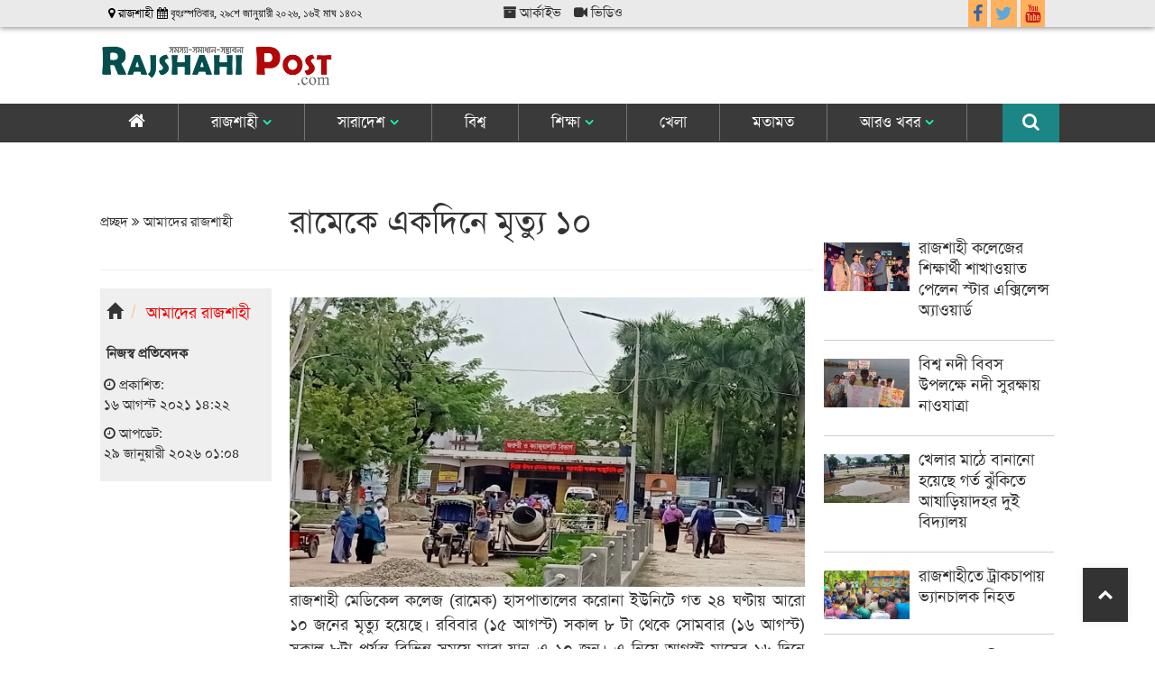

--- FILE ---
content_type: text/html; charset=UTF-8
request_url: https://rajshahipost.com/arajshahi/article/13383/%E0%A6%B0%E0%A6%BE%E0%A6%AE%E0%A7%87%E0%A6%95%E0%A7%87-%E0%A6%8F%E0%A6%95%E0%A6%A6%E0%A6%BF%E0%A6%A8%E0%A7%87-%E0%A6%AE%E0%A7%83%E0%A6%A4%E0%A7%8D%E0%A6%AF%E0%A7%81-%E0%A7%A7%E0%A7%A6
body_size: 14899
content:
<!doctype html>
<!--[if lt IE 7]>
<html class="no-js lt-ie9 lt-ie8 lt-ie7" lang=""> <![endif]-->
<!--[if IE 7]>
<html class="no-js lt-ie9 lt-ie8" lang=""> <![endif]-->
<!--[if IE 8]>
<html class="no-js lt-ie9" lang=""> <![endif]-->
<!--[if gt IE 8]><!-->
<html class="no-js" lang="">
<!--<![endif]-->

<head>
    <script type='text/javascript' src='//platform-api.sharethis.com/js/sharethis.js#property=5d4594e33387b20012d76510&product=inline-share-buttons' async='async'></script>
    <meta charset="utf-8">
    <meta http-equiv="X-UA-Compatible" content="IE=edge,chrome=1">
    <title>রামেকে একদিনে মৃত্যু ১০ | আমাদের রাজশাহী | Rajshahii Post | রাজশাহী পোস্ট | North Bengal Best News Portal</title>
            <meta name="keywords" content="হাসপাতাল, রামেক, করোনা ইউনিট, মৃত্যু">
    <meta name="description" content="রাজশাহী মেডিকেল কলেজ (রামেক) হাসপাতালের করোনা ইউনিটে গত ২৪ ঘণ্টায় আরো ১০ জনের মৃত্যু হয়েছে।">
    <meta name="robots" content="ALL"/>
    <meta name="robots" content="index, follow"/>
    <meta name="googlebot" content="index, follow"/>
    
    <meta property="og:title" content="রামেকে একদিনে মৃত্যু ১০">
    <meta property="og:url" content="https://rajshahipost.com/arajshahi/article/13383/%E0%A6%B0%E0%A6%BE%E0%A6%AE%E0%A7%87%E0%A6%95%E0%A7%87-%E0%A6%8F%E0%A6%95%E0%A6%A6%E0%A6%BF%E0%A6%A8%E0%A7%87-%E0%A6%AE%E0%A7%83%E0%A6%A4%E0%A7%8D%E0%A6%AF%E0%A7%81-%E0%A7%A7%E0%A7%A6" />
    <meta property="og:type" content="website">
    
    <meta property="og:image" content="https://rajshahipost.com/uploads/shares/Rajshahi/RMC_hospital-2021-08-14-08-46-27-2021-08-16-08-22-37.jpg">
    <meta property="og:image:alt" content="রামেকে একদিনে মৃত্যু ১০">
    <meta property="og:image:type" content="image/jpeg"/>
    <meta property="og:image:width" content="640"/>
    <meta property="og:image:height" content="360"/>
    
    <!--<meta property="fb:app_id" content="159375041474876" />-->
    <meta property="fb:pages" content="100551954632025"/>
    
    <link rel="canonical" href="https://rajshahipost.com/arajshahi/article/13383/%E0%A6%B0%E0%A6%BE%E0%A6%AE%E0%A7%87%E0%A6%95%E0%A7%87-%E0%A6%8F%E0%A6%95%E0%A6%A6%E0%A6%BF%E0%A6%A8%E0%A7%87-%E0%A6%AE%E0%A7%83%E0%A6%A4%E0%A7%8D%E0%A6%AF%E0%A7%81-%E0%A7%A7%E0%A7%A6">
    <link rel="amphtml" href="https://rajshahipost.com/arajshahi/article/13383/%E0%A6%B0%E0%A6%BE%E0%A6%AE%E0%A7%87%E0%A6%95%E0%A7%87-%E0%A6%8F%E0%A6%95%E0%A6%A6%E0%A6%BF%E0%A6%A8%E0%A7%87-%E0%A6%AE%E0%A7%83%E0%A6%A4%E0%A7%8D%E0%A6%AF%E0%A7%81-%E0%A7%A7%E0%A7%A6">

    <meta name="viewport" content="width=device-width, initial-scale=1">
    <!--<meta http-equiv="refresh" content="180"> -->
    <link rel="apple-touch-icon" href="/photos/2019-08-02-00-favicon-favicon.png">
    <link rel="shortcut icon" href="/photos/2019-08-02-00-favicon-favicon.png">

    
    <link rel="stylesheet" href="https://maxcdn.bootstrapcdn.com/bootstrap/3.3.7/css/bootstrap.min.css" integrity="sha384-BVYiiSIFeK1dGmJRAkycuHAHRg32OmUcww7on3RYdg4Va+PmSTsz/K68vbdEjh4u" crossorigin="anonymous">
    <link rel="stylesheet" href="https://rajshahipost.com/assets/css/site.css">
    <link rel="stylesheet" href="https://www.w3schools.com/w3css/4/w3.css">
    <link rel="stylesheet" href="https://cdnjs.cloudflare.com/ajax/libs/font-awesome/4.7.0/css/font-awesome.min.css">
    <style>
        .user-info {
            display: inline-flex;
            list-style: none;
            margin: 0;
            padding: 0;
        }
    </style>

<!-- Insert into header-->


<!-- Insert into end -->

    <!-- Global site tag (gtag.js) - Google Analytics -->
    <script async src="https://www.googletagmanager.com/gtag/js?id=UA-153149396-1"></script>
    <script>
        window.dataLayer = window.dataLayer || [];
        function gtag(){dataLayer.push(arguments);}
        gtag('js', new Date());

        gtag('config', 'UA-153149396-1');
    </script>
<!-- Global site tag (gtag.js) - Google Analytics -->

    

</head>
<body>
<!--[if lt IE 8]>
<p class="browserupgrade">You are using an <strong>outdated</strong> browser. Please <a href="http://browsehappy.com/">upgrade
    your browser</a> to improve your experience.</p>
<![endif]-->

<div>

<header>
          <script>
        function myFunction() {
            var x = document.getElementById("myTopnav");
            if (x.className === "topnav") {
                x.className += " responsive";
            } else {
                x.className = "topnav";
            }
        }
    </script>
<style>

.sub-headline h5{
    color: #e20505;
}


.panel-small-block_last_row h5{
    margin-bottom: 20px; height: 50px;
}

.comment p {
    padding: 4px;
    background-image: linear-gradient(to left,#f9f9f9 0,#4267b2,#213e78 100%);
    color: #fff;
}
.comment{
border: 1px solid #ccc;
}
.profile_info {
    padding: 25px 10px 10px;
    width: 100%;
    float: left;
} 

.video-block-hmpage .fa-video-camera{
    font-size: 23px !important;
    z-index: 9999999;
    position: absolute;
    padding: 7px 12px;
    border-radius: 0;
    background: #00000045;
    color: #fff;
}

.video-block-hmpage .fa-video-camera:hover{
    background: #000;
}

.category-bg-2 .category-heading {
    padding: 1px 8px 2px 8px;
    background: #d23333;
}

.video-gallery h4{
    font-size: 15px; padding: 5px 0 5px 5px; color: #fff; background: #58585a; height: 60px; margin-top: 1px;
}


.vdopgsingle .breadcrumb-2 {
    padding: 3px !important;
    width: 100%;
    background-color: #ccc !important;
        padding: 2px 0 4px 4px;
    margin-bottom: 10px;
    list-style: none;
    background-color: #f2dfce;
    border-radius: 0;
    margin-right: 4px;
}

.col_4_left_img_block_circle .media-left img{
    height: 85px;
    border-radius: 50%;
    width: 80%;
}

.col_4_left_img_block_circle .media-block-4 {
       overflow: hidden;
    zoom: 1;
    margin: 0;
    border-bottom: 1px solid #d0d0d0;
    padding-top: 16px;
    border-top: 0;
}


.col_4_left_img_block .media-block-4 {
    overflow: hidden;
    zoom: 1;
    margin: 0 0 7px 0;
    border-bottom: 1px solid #ddd;
    padding-bottom: 10px;
    border-top: 0;
    padding-top: 10px;
}


.col_4_left_img_block_circle .media-left{
    width: 31%;
}

.col_4_left_img_block_circle .list-group{
    margin: 0;
}

.writer-name {
background: #dddddd;
    padding: 3px;
    
    }
    
    
.category-bg-edu .category-heading {
    padding: 1px 8px 2px 8px;
    background: #59a059;
}

.category-bg-edu .category-heading a {
    color: #fff;
}



.special-3 .media-left {
        width: 31%;
}
.special-3 img {
    width: 170px;
    border-top: 1px solid #ff0000;
    margin-top: 3px;
}

.special-3{
    margin: 0;
}

.panel-info {
    border: none;
}

.panel-info>.panel-heading {
    color: #000000;
    background-color: #e6e6e6;
    border-color: #d4d4d4;
    padding: 10px;
}

.panel-info .panel-body {
    padding: 15px 0;
}

.container {
    width: 85%;
    max-width: 1280px;
}

.LatestNewstab .tab-content {
    margin-bottom: 0px;
    overflow-x: hidden;
    background: #fff;
    overflow: scroll;
    height: 275px;
}


.all-btn {
        background: #e0e0e0;
    padding: 3px;
    text-align: center;
}

.nav-tabs.nav-justified {
    width: 100%;
    border-bottom: 0;
    border-top: none;
}

.panel-heading {
    padding: 10px 0;
}

.tablink {
  background-color: #909090;
    color: white;
    float: left;
    outline: none;
    cursor: pointer;
    padding: 10px 16px;
    font-size: 17px;
    width: 12.4%;
    border: none;
    margin-right: 1px;
    margin-bottom: 1px;
}

.tablink:hover {
  background-color: #044e4e;
}

/* Style the tab content (and add height:100% for full page content) */
.tabcontent {
  color: black;
  display: none;
  padding: 57px 10px 10px 10px;
  height: 100%;
  background: #fff;
}


.block-lead {
        background: #f5f5f5;
    padding: 1px 0px 20px 0px;
}

.category_zone .zone__title__text {
    text-align: center;
    margin-bottom: 25px;
    border-radius: 0px;
    position: relative;
    padding: 0 15px;
    font-style: italic;
    color: #000000;
    margin-top: 0px;
}

.panel-small-block_top-right a {
    font-weight: bold;
    border-bottom: 3px double #353535;
    color: #f10000;
    text-transform: uppercase;
    font-size: 24px;
}


.panel-small-block_top-right h6 {
    font-size: 20px;
    line-height: 1;
    padding: 4px 22px 22px 22px;
    border-bottom: 1px solid #808080;
    text-align: center;
    margin-bottom: 27px;
    margin-top: 2px;
    border-radius: 0px;
    position: relative;
    font-style: italic;
    color: #000000;
    text-transform: capitalize;
}

.block_lead_2 {
    padding: 25px 0 5px 0;
    border-top: 3px solid #b10707;
}

.block_3 {
    padding: 20px 0 15px 0;
}


.single-page-block {
    background: #f1f1f1;
    }
    
.caption {
    padding: 0px 0px 0px 7px !important;
    margin-top: 2px;
}


.thumbnail .caption {
    padding: 5px 5px 10px 5px !important;
    color: #333;
    margin: 0;
}

.lead-six-news h5 {
    margin: -4px 5px;
}

.lead-news-cat h5 {
   padding: 2px 8px 1px 5px;
    background: #f3f3f3c7;
    color: #f37200;
    font-size: 14px;
    font-weight: 500;
}

.lead-six-news .lead-news-cat {
    position: absolute;
    height: auto;
    z-index: 1;
    font: 700 11px Independent Sans,sans-serif;
    text-transform: uppercase;
    margin-bottom: 8px;
    color: #fff;
    line-height: normal;
    text-shadow: none;
    display: inline-block;
    top: 9px;
    left: 0;
}


.block_lead_raj_zone {
    padding: 20px 0;
    border-top: 3px solid #6cab60;

}

.category-bg .category-heading {
    padding: 1px 8px 2px 8px;
    border-bottom: none;
    border-top-left-radius: 3px;
    border-top-right-radius: 3px;
    margin-bottom: 6px;
    background: #044E4E;
}

.category-bg .category-heading a{
    color: #fff;
}

.category-bg .category-heading .all-news-text {
    float: right;
    color: #f9ff00;
    font-size: 14px;
    padding-top: 9px;
}

.overlay_section_border_style {
    border-bottom: none;
    margin-bottom: 10px;
}


.full_width_section_inner {
    background: #f3f3f3;
    height: auto;
    margin-bottom: 5px;
    padding: 5px 0 10px 0;
}

.topnav {
    overflow: hidden;
}

    .topnav a {
    float: left;
    display: block;
    color: #fff;
    text-align: center;
    padding: 8px 36px;
    text-decoration: none;
    font-size: 17px;
    border-right: 1px solid #737373;
    }
    
.topnav .fa {
        font-size: 20px;
}


#search .input-group{
    top: 87px;
    position: relative;
    width: 100%;
    float: right;
    margin-right: -6px;
}

#search .form-control {
    display: block;
    height: auto;
    padding: 10px 12px 11px 12px;
    font-size: 17px;
    line-height: 1.42857143;
    color: #484848;
    background-color: #ffffff;
    background-image: none;
    border: 1px solid #adadad;
    border-radius: 4px 0 0 4px;
    box-shadow: none;
    transition: border-color ease-in-out .15s,box-shadow ease-in-out .15s;
}

.topnav .icon {
    display: none;
}

.dropdown {
    float: left;
    overflow: hidden;
}

    .dropdown .dropbtn {
        font-size: 17px;
        border: none;
        outline: none;
        padding: 6px 16px;
        background-color: inherit;
        font-family: inherit;
        margin: 0;
        color: #fff;
    }



.dropdown-content {
    display: none;
    position: fixed;
    background-color: #e2e2e2;
    min-width: 190px;
    box-shadow: 0px 8px 16px 0px rgba(0,0,0,0.2);
    z-index: 99;
    top: 161px;
    border-left: 1px solid #fff;
}

    .dropdown-content:hover{
        display: block;
        position: fixed;
        height: auto;
        z-index: 999;
    }

    .dropdown-content a {
        float: none;
        color: #000;
        padding: 5px 16px;
        text-decoration: none;
        display: block;
        text-align: left;
        border-top: 1px solid #ccc;
    }

.topnav a:hover, .dropdown:hover .dropbtn {
    background-color: #a71111;
    border-radius: 0;
    color: #fff;
    border-left: none;
}

.breadcrumb {
    padding: 3px !important;
    width: 100%;
    background-color: #efefef !important;
}

.single-page {
    padding-top: 20px;
}

.dropdown-content a:hover {
    background-color: #8bad10;
    color: #fff !important;
}

.dropdown:hover .dropdown-content {
    display: block;
}


.mobile-menu {
    float: right;
    display: none;
}

.logo-menubar {
    background: #3a3a3a;
    margin: 10px 0;
}

.date {
    color: #321fa5;
    font-weight: 500;
}

.logo img {
    width: 100% !important;
    margin: 20px 0 10px 0;
}

.content p {
    font-size: 18px;
}

.mbl-footer {
        display: none;
}
  
  .desktop-footer{
        display: block;
    }  
    
@media  screen and (max-width: 600px) {
    .topnav a:not(:first-child), .dropdown .dropbtn {
        display: none;
    }
    
    .desktop-footer{
        display: none;
    }
    
    .topnav a {
        display: none;
        border-bottom: 1px solid #ccc;
        border-right: none;
        text-align: left;
        padding: 8px 4px;
    }
    
    .tabcontent {
    padding: 77px 10px 10px 10px;
    }
    

    .panel-small-block_last_row h5{
    margin-bottom: 20px; height: 30px;
}
    
    .container {
    width: 100%;
    max-width: 1280px;
}

.nav-tabs.nav-justified > .active > a {
        width: 175px;
    float: left;
    margin-left: 0;
    border-radius: 0;
    background: #044e4e;
    color: #fff;
}

.nav-tabs.nav-justified > li > a{
    margin-left: 0;
    width: 175px;
    background: #e2e2e2;
    border-radius: 0;
}


.nav-tabs>li.active>a:hover {
    background-color: #044e4e;
    color: #fff;
}

.nav-tabs.nav-justified {
    display: flex;
}

    .mbl-footer {
        display: block;
    }
    
    .dropdown-content {
    display: none;
    z-index: 99;
    top: 0;
    
}

    .topnav a.icon {
        float: right;
        display: block;
    }
    
    .overlay_block_2 h4{
        font-size: 14px;
        margin-top: 3px;
    }
    
    .search-new {
        display: none;
    }

    .logo img {
            margin-top: 6px;
    }
    .logo {
        width: 50%;
    }

.logo-section{
    position: fixed;
    background: #fff;
    z-index: 999;
    top: 0;
    box-shadow: 0px 0px 5px #9e9e9e;
}
    .mobile-menu {
        
        display: block !important;
        width: 50%;
        position: relative;
        top: 8px;
    }
    
    .mobile-menu .fa-2x {
        float: right;
    }

    .logobar {
        padding: 6px 0 0 0;
        position: relative;
        display: flex;
    }
    
    .tablink {
    padding: 7px 6px;
    font-size: 13px;
    width: 24.4%;
}
}

@media  screen and (max-width: 600px) {
    .topnav.responsive {
        position: relative;
            padding-top: 21px;
    }

        .topnav.responsive .icon {
            position: absolute;
            right: 0;
            top: 0;
        }

        .topnav.responsive a {
            float: none;
            display: block;.to
            text-align: left;
            
        }

        .topnav.responsive .dropdown {
            float: none;
        }

        .topnav.responsive .dropdown-content {
            position: relative;
        }

        .topnav.responsive .dropdown .dropbtn {
            display: block;
            width: 100%;
            text-align: left;
        }
}

.top {
    background: #eaeaea;
    height: 30px;
    padding: 0 10px;
    box-shadow: 0px 1px 6px #868686;
}




.datetime-bar p {
font-size: 13px;
color: #000;
    margin: 5px 0;
}


</style>
        
        
        
        <div class="top">
            <div class="container">
            <div class="row">
               <div class="col-md-5">
            <div class="datetime-bar">    
                <p><i class="fa fa-map-marker"></i>  রাজশাহী   <i class="fa fa-calendar"> বৃহঃস্পতিবার, ২৯শে জানুয়ারী ২০২৬, ১৬ই মাঘ ১৪৩২ </i></p>

        </div>
        </div>
        <div class="col-md-3 hidden-xs hidden-sm">
            <ul class="list-unstyled list-inline text-left">
                    <li><a href="/all-news" class="icon-header"><i class="fa fa-archive"></i> আর্কাইভ</a></li>
                    <li><a href="/video-gallery" class="icon-header"><i class="fa fa-video-camera" aria-hidden="true"></i> ভিডিও</a></li>

                </ul>
        </div>
        <div class="col-md-2 col-md-offset-2">
            <div class="top-header-right-menu visible-lg visible-md">
               <ul class="nav navbar-nav navbar-right">
                <li><a href="https://www.facebook.com/rajshahipost" target="_blank"><i class="fa fa-facebook" style="color: #3864A3;background-color: transparent;font-size: 20px; margin-right: 0px"></i></a></li>
                <li><a href="https://twitter.com/" target="_blank"><i class="fa fa-twitter" style="color: #5DA7DA;background-color: transparent;font-size: 20px; margin-right: 0px"></i></a></li>
                <li><a href="https://www.youtube.com/" target="_blank"><i class="fa fa-youtube" style="color: #C41A1E;background-color: transparent;font-size: 20px; margin-right: 0px"></i></a></li>
                <!--<li class="eng"><a href="/" target="_blank">English</a></li>-->
               </ul> 
            </div>
        </div>  
            </div>
        </div>
        </div>
        <div class="logo-section">
            <div class="container">
                <div class="row">
                    <div class="col-md-3">
                        <div class="logobar">
                            <div class="logo">
                                <a href="/"><img src="/img/logo-rp.png" alt="" class="img-responsive"></a>
                            </div>
                            <div class="mobile-menu">
                                <a href="javascript:void(0);" class="icon" onclick="myFunction()"><i class="fa fa-bars fa-2x"></i></a>
                            </div>
                        </div>
                    </div>
                    <div class="col-md-9">
                        
                    </div>
                </div>
            </div>
        </div>
        <div class="logo-menubar">
            <div class="container">
                <div class="row">
                    <div class="col-md-12">
                        <div class="row">
                           <div class="main-menu">
                                <div class="topnav" id="myTopnav">
                                            <div class="">
                            <a href="/" >
                                <i class="fa fa-home"></i>
                                
                            </a>
                                                            <div class="dropdown-content">
                                                                    </div>
                                                    </div>
                                            <div class="dropdown">
                            <a href="/topic/arajshahi"  class="dropdown-toggle"
                               data-toggle="dropdown" role="button"
                               aria-haspopup="true" aria-expanded="false" >
                                রাজশাহী
                                <span><i style="color: #13ffbf; font-weight: bold; font-size: 15px;" class="fa fa-angle-down"></i></span>
                            </a>
                                                            <div class="dropdown-content">
                                                                            <a href="https://rajshahipost.com/topic/arajshahi">রাজশাহী</a>
                                                                            <a href="https://rajshahipost.com/topic/bogra">বগুড়া</a>
                                                                            <a href="https://rajshahipost.com/topic/natore">নাটোর</a>
                                                                            <a href="https://rajshahipost.com/topic/chapainowabgonj">চাঁপাইনবাবগঞ্জ</a>
                                                                            <a href="https://rajshahipost.com/topic/pabna">পাবনা</a>
                                                                            <a href="https://rajshahipost.com/topic/sirajgonj">সিরাজগঞ্জ</a>
                                                                            <a href="https://rajshahipost.com/topic/joypurhut">জয়পুরহাট</a>
                                                                            <a href="https://rajshahipost.com/topic/naogaon">নওগাঁ</a>
                                                                    </div>
                                                    </div>
                                            <div class="dropdown">
                            <a href="#"  class="dropdown-toggle"
                               data-toggle="dropdown" role="button"
                               aria-haspopup="true" aria-expanded="false" >
                                সারাদেশ
                                <span><i style="color: #13ffbf; font-weight: bold; font-size: 15px;" class="fa fa-angle-down"></i></span>
                            </a>
                                                            <div class="dropdown-content">
                                                                            <a href="https://rajshahipost.com/topic/national">জাতীয়</a>
                                                                            <a href="https://rajshahipost.com/topic/politics">রাজনীতি</a>
                                                                            <a href="https://rajshahipost.com/topic/economy">অর্থনীতি</a>
                                                                    </div>
                                                    </div>
                                            <div class="">
                            <a href="/topic/international" >
                                বিশ্ব
                                
                            </a>
                                                            <div class="dropdown-content">
                                                                    </div>
                                                    </div>
                                            <div class="dropdown">
                            <a href="/topic/education"  class="dropdown-toggle"
                               data-toggle="dropdown" role="button"
                               aria-haspopup="true" aria-expanded="false" >
                                শিক্ষা
                                <span><i style="color: #13ffbf; font-weight: bold; font-size: 15px;" class="fa fa-angle-down"></i></span>
                            </a>
                                                            <div class="dropdown-content">
                                                                            <a href="https://rajshahipost.com/topic/campus">শিক্ষাঙ্গন</a>
                                                                            <a href="https://rajshahipost.com/topic/edu-tips">শিক্ষা-টিপস</a>
                                                                            <a href="https://rajshahipost.com/topic/scholarship">স্কলারশীপ</a>
                                                                    </div>
                                                    </div>
                                            <div class="">
                            <a href="/topic/sports" >
                                খেলা
                                
                            </a>
                                                            <div class="dropdown-content">
                                                                    </div>
                                                    </div>
                                            <div class="">
                            <a href="/topic/opinion" >
                                মতামত
                                
                            </a>
                                                            <div class="dropdown-content">
                                                                    </div>
                                                    </div>
                                            <div class="dropdown">
                            <a href="#"  class="dropdown-toggle"
                               data-toggle="dropdown" role="button"
                               aria-haspopup="true" aria-expanded="false" >
                                আরও খবর
                                <span><i style="color: #13ffbf; font-weight: bold; font-size: 15px;" class="fa fa-angle-down"></i></span>
                            </a>
                                                            <div class="dropdown-content">
                                                                            <a href="https://rajshahipost.com/topic/post-special">পোস্ট স্পেশাল</a>
                                                                            <a href="https://rajshahipost.com/topic/tech">বিজ্ঞান ও প্রযুক্তি</a>
                                                                            <a href="https://rajshahipost.com/topic/religion">ধর্মকথা</a>
                                                                            <a href="https://rajshahipost.com/topic/health">স্বাস্থ্য</a>
                                                                            <a href="https://rajshahipost.com/topic/entertainment">বিনোদন</a>
                                                                            <a href="https://rajshahipost.com/topic/literature"> সাহিত্য</a>
                                                                            <a href="https://rajshahipost.com/topic/agriculture-food">কৃষি ও খাদ্য</a>
                                                                            <a href="https://rajshahipost.com/topic/life-style">লাইফ স্টাইল</a>
                                                                            <a href="https://rajshahipost.com/video-gallery">ভিডিও পোস্ট</a>
                                                                    </div>
                                                    </div>
                                    <div class="search-new">
                    <a href="#search" style="font-size: 14px; padding: 10px 22px; margin-left: 5px; float: right; border-right: none; background: #1c8686;"><i class="fa fa-search" placeholder="কি খুঁজতে চান?"></i></a>
                </div>
                </div>
            </div>
            </div>
            </div>
            </div>
             <div id="search">
                    <div class="container">
                        <div class="row">
                            <div class="col-md-12">
                                <form action="https://rajshahipost.com/search" class="form-group" role="search" method="get">
                                    <div class="input-group">
                                        <input type="text" class="form-control" name="x" placeholder="কি খুঁজতে চান?">
                                        <span class="input-group-btn">
                                <button class="btn btn-search" type="submit"><span class="glyphicon glyphicon-search"></span></button>
                            </span>
                                        <div class="input-group-btn search-panel">
                                            <button type="button" class="btn btn-close search_close"><i class="fa fa-times" aria-hidden="true"></i></i></button>
                                        </div>
                                    </div>
                                </form>
                            </div>
                        </div>
                    </div>


                </div>
            </div>
        </div>
    </header>

<!-- header-close-->

</div>

<div>
    <div>

        <div class="container-bg">
    <div class="container">
        <div class="single_page">
        <div align="center" class="google-ads-banner"><!-- 970x90 -->
		
        </div>
        <section class="section">

            <div class="row">
                <article class="col-md-9">
                    <div class="row">
                        <div class="col-md-3">
                            <br>
                            <div class="">
                                <ol class="breadcrumb-1 hidden-xs">
                                    <li>প্রচ্ছদ <i class="fa fa-angle-double-right" aria-hidden="true"></i><a
                                                href="https://rajshahipost.com/topic/arajshahi"> আমাদের রাজশাহী</a></li>
                                </ol>
                            </div>
                        </div>
                        <div class="col-md-9" style="padding: 0px 15px">
                            <div class="sub-headline">
                                <h5></h5>
                            </div>
                            <div class="single-page-headline">
                                <h1>রামেকে একদিনে মৃত্যু ১০</h1>
                            </div>
                        </div>
                    </div>
                    <hr>
                    <div class="row">
                        <div class="col-md-3">
                            <div class="spl">
                                <ol class="breadcrumb">
                                    <li><a href="/"><i class="glyphicon glyphicon-home"></i></a>
                                    </li>
                                    <li><a style="color: #f10000; font-size: 18px;"
                                           href="https://rajshahipost.com/topic/arajshahi">আমাদের রাজশাহী</a></li>
                                </ol>
                                <ul class="user-info">
                                    <li></li>
                                    <li style="font-size: 15px; padding: 10px 3px;">
                                        <strong>নিজস্ব প্রতিবেদক</strong></li>
                                </ul>
                                <p><small><i class="fa fa-clock-o"></i> প্রকাশিত: <br> ১৬ আগস্ট ২০২১ ১৪:২২</small></p>
                                                                                                    <p><small><i class="fa fa-clock-o"></i> আপডেট:<br> ২৯ জানুয়ারী ২০২৬ ০১:০৪</small></p>
                                                                <script>var pfHeaderImgUrl = 'https://rajshahipost.com/img/logo-rajshahi-post.png';var pfHeaderTagline = '';var pfdisableClickToDel = 1;var pfHideImages = 0;var pfImageDisplayStyle = 'block';var pfDisablePDF = 0;var pfDisableEmail = 0;var pfDisablePrint = 0;var pfCustomCSS = 'https://rajshahipost.com/assets/css/site.css';var pfBtVersion='2';(function(){var js,pf;pf=document.createElement('script');pf.type='text/javascript';pf.src='//cdn.printfriendly.com/printfriendly.js';document.getElementsByTagName('head')[0].appendChild(pf)})();</script><a href="https://www.printfriendly.com" style="color:#6D9F00;text-decoration:none;" class="printfriendly" onclick="window.print();return false;"></a>
                            </div>
                        </div>


                        <div class="col-md-9" style="padding: 0 15px;">
                            <div class="share-btn" style="margin-bottom: 10px;">
                                <div class="sharethis-inline-share-buttons"></div>
                            </div>
                            <div class="content">
                                <img src="https://rajshahipost.com/uploads/shares/Rajshahi/RMC_hospital-2021-08-14-08-46-27-2021-08-16-08-22-37.jpg" class="img-responsive img-thumbnail"
                                     alt="">
                                <p style="text-align: justify;">রাজশাহী মেডিকেল কলেজ (রামেক) হাসপাতালের করোনা ইউনিটে গত ২৪ ঘণ্টায় আরো ১০ জনের মৃত্যু হয়েছে। রবিবার (১৫ আগস্ট) সকাল ৮ টা থেকে সোমবার (১৬ আগস্ট) সকাল ৮টা পর্যন্ত বিভিন্ন সময়ে মারা যান এ ১০ জন। এ নিয়ে আগস্ট মাসের ১৬ দিনে মৃতের সংখ্যা দাঁড়ালো ২২৫ জনে।</p>
<p style="text-align: justify;">হাসপাতাল সূত্র জানায়, সর্বশেষ ২৪ ঘণ্টায় মৃত ১০ জনের মধ্যে করোনা পজেটিভ ছিলেন ৪ জন। আর বাকি ৬ জনের ৫ জন মারা গেছেন করোনা উপসর্গে এবং একজনের মৃত্যু হয়েছে করোনা নেগেটিভ অবস্থায়। মৃতদের মধ্যে রাজশাহীর দুইজন, নাটোরের ৪ জন, নওগাঁর তিনজন এবং চুয়াডাঙ্গা জেলার রয়েছেন একজন।</p>
<p style="text-align: justify;">সর্বশেষ একদিনে করোনা ও এর উপসর্গ নিয়ে হাসপাতালটিতে ভর্তি হয়েছেন ৩২ জন এবং সুস্থ হয়ে বাড়ি ফিরেছেন ৩৯ জন। রামেকের করোনা ইউনিটে বর্তমানে চিকিৎসাধীন রোগীর সংখ্যা ২৯৯। এদের মধ্যে ১৬৬ জন করোনা পজেটিভ রোগী। হাসপাতালটির করোনা ইউনিটে বর্তমানে ৫১৩টি বেডে প্রস্তুত রাখা হয়েছে কোভিড রোগীদের চিকিৎসার জন্য।</p>
<p style="text-align: justify;">রামেক হাসপাতালের পরিচালক ব্রিগেডিয়ার শামীম ইয়াজদানী এসব তথ্য নিশ্চিত করেছেন।</p>
<p style="text-align: justify;">&nbsp;</p>
<p style="text-align: justify;">আরপি/আআ</p>
                                <br>
                                
                                                                                                    <div class="tag">
                                        <p>বিষয়:
                                                                                            <a href="https://rajshahipost.com/tag/%E0%A6%B9%E0%A6%BE%E0%A6%B8%E0%A6%AA%E0%A6%BE%E0%A6%A4%E0%A6%BE%E0%A6%B2">হাসপাতাল</a>
                                                                                            <a href="https://rajshahipost.com/tag/%E0%A6%B0%E0%A6%BE%E0%A6%AE%E0%A7%87%E0%A6%95">রামেক</a>
                                                                                            <a href="https://rajshahipost.com/tag/%E0%A6%95%E0%A6%B0%E0%A7%8B%E0%A6%A8%E0%A6%BE%20%E0%A6%87%E0%A6%89%E0%A6%A8%E0%A6%BF%E0%A6%9F">করোনা ইউনিট</a>
                                                                                            <a href="https://rajshahipost.com/tag/%E0%A6%AE%E0%A7%83%E0%A6%A4%E0%A7%8D%E0%A6%AF%E0%A7%81">মৃত্যু</a>
                                                                                    </p>
                                    </div>
                                
                                <hr>
                                <div class="comment">
                                   <p>
									আপনার মূল্যবান মতামত দিন:
                                </p> 
                                <div id="fb-root"></div>
                                <script>(function(d, s, id) {
                                        var js, fjs = d.getElementsByTagName(s)[0];
                                        if (d.getElementById(id)) return;
                                        js = d.createElement(s); js.id = id;
                                        js.src = 'https://connect.facebook.net/en_GB/sdk.js#xfbml=1&version=v3.1&appId=264091757554965&autoLogAppEvents=1';
                                        fjs.parentNode.insertBefore(js, fjs);
                                    }(document, 'script', 'facebook-jssdk'));</script>

                                <div class="fb-comments" data-href="https://rajshahipost.com/arajshahi/article/13383/%E0%A6%B0%E0%A6%BE%E0%A6%AE%E0%A7%87%E0%A6%95%E0%A7%87-%E0%A6%8F%E0%A6%95%E0%A6%A6%E0%A6%BF%E0%A6%A8%E0%A7%87-%E0%A6%AE%E0%A7%83%E0%A6%A4%E0%A7%8D%E0%A6%AF%E0%A7%81-%E0%A7%A7%E0%A7%A6" data-width="550" data-numposts="10"></div>
                                </div>
                            </div>
                        </div>
                    </div>

                </article>
                <aside class="col-md-3">
                    
                    <div class="google-ads-1" align="center"><!-- Square -->
                    
                    
                   <!-- <a href="http://rc.gov.bd/" target="_blank"><img src="https://rajshahipost.com//photos/Rajshahi_college.jpg" /></a>-->
                  </div>
                    
                    <div class="panel">					
                    <div class="mt"></div>
                                                                <div class="media" style="border-bottom: 1px solid #ccc;padding-bottom: 10px; ">
                           <div class="link-hover-homepage">
<a href="https://rajshahipost.com/education/article/22814/%E0%A6%B0%E0%A6%BE%E0%A6%9C%E0%A6%B6%E0%A6%BE%E0%A6%B9%E0%A7%80-%E0%A6%95%E0%A6%B2%E0%A7%87%E0%A6%9C%E0%A7%87%E0%A6%B0-%E0%A6%B6%E0%A6%BF%E0%A6%95%E0%A7%8D%E0%A6%B7%E0%A6%BE%E0%A6%B0%E0%A7%8D%E0%A6%A5%E0%A7%80-%E0%A6%B6%E0%A6%BE%E0%A6%96%E0%A6%BE%E0%A6%93%E0%A7%9F%E0%A6%BE%E0%A6%A4-%E0%A6%AA%E0%A7%87%E0%A6%B2%E0%A7%87%E0%A6%A8-%E0%A6%B8%E0%A7%8D%E0%A6%9F%E0%A6%BE%E0%A6%B0-%E0%A6%8F%E0%A6%95%E0%A7%8D%E0%A6%B8%E0%A6%BF%E0%A6%B2%E0%A7%87%E0%A6%A8%E0%A7%8D%E0%A6%B8-%E0%A6%85%E0%A7%8D%E0%A6%AF%E0%A6%BE%E0%A6%93%E0%A7%9F%E0%A6%BE%E0%A6%B0%E0%A7%8D%E0%A6%A1">
<div class="media-left">
<img style="max-width: 95px; margin-top: 5px;" class="media-object" src="https://rajshahipost.com/uploads/shares/4415245151-2025-10-05-14-20-36.jpg" alt="...">
</div>
<div class="media-body">
<h5 class="media-heading">রাজশাহী কলেজের শিক্ষার্থী শাখাওয়াত পেলেন স্টার এক্সিলেন্স অ্যাওয়ার্ড</h5>      
</div>
</a>
</div>

                        </div>
                                            <div class="media" style="border-bottom: 1px solid #ccc;padding-bottom: 10px; ">
                           <div class="link-hover-homepage">
<a href="https://rajshahipost.com/arajshahi/article/22813/%E0%A6%AC%E0%A6%BF%E0%A6%B6%E0%A7%8D%E0%A6%AC-%E0%A6%A8%E0%A6%A6%E0%A7%80-%E0%A6%AC%E0%A6%BF%E0%A6%AC%E0%A6%B8-%E0%A6%89%E0%A6%AA%E0%A6%B2%E0%A6%95%E0%A7%8D%E0%A6%B7%E0%A7%87-%E0%A6%A8%E0%A6%A6%E0%A7%80-%E0%A6%B8%E0%A7%81%E0%A6%B0%E0%A6%95%E0%A7%8D%E0%A6%B7%E0%A6%BE%E0%A7%9F-%E0%A6%A8%E0%A6%BE%E0%A6%93%E0%A6%AF%E0%A6%BE%E0%A6%A4%E0%A7%8D%E0%A6%B0%E0%A6%BE">
<div class="media-left">
<img style="max-width: 95px; margin-top: 5px;" class="media-object" src="https://rajshahipost.com/uploads/shares/154152451-2025-09-28-23-50-36.jpg" alt="...">
</div>
<div class="media-body">
<h5 class="media-heading">বিশ্ব নদী বিবস উপলক্ষে নদী সুরক্ষায় নাওযাত্রা</h5>      
</div>
</a>
</div>

                        </div>
                                            <div class="media" style="border-bottom: 1px solid #ccc;padding-bottom: 10px; ">
                           <div class="link-hover-homepage">
<a href="https://rajshahipost.com/arajshahi/article/22812/%E0%A6%96%E0%A7%87%E0%A6%B2%E0%A6%BE%E0%A6%B0-%E0%A6%AE%E0%A6%BE%E0%A6%A0%E0%A7%87-%E0%A6%AC%E0%A6%BE%E0%A6%A8%E0%A6%BE%E0%A6%A8%E0%A7%8B-%E0%A6%B9%E0%A7%9F%E0%A7%87%E0%A6%9B%E0%A7%87-%E0%A6%97%E0%A6%B0%E0%A7%8D%E0%A6%A4-%E0%A6%9D%E0%A7%81%E0%A6%81%E0%A6%95%E0%A6%BF%E0%A6%A4%E0%A7%87-%E0%A6%86%E0%A6%B7%E0%A6%BE%E0%A7%9C%E0%A6%BF%E0%A7%9F%E0%A6%BE%E0%A6%A6%E0%A6%B9%E0%A6%B0-%E0%A6%A6%E0%A7%81%E0%A6%87-%E0%A6%AC%E0%A6%BF%E0%A6%A6%E0%A7%8D%E0%A6%AF%E0%A6%BE%E0%A6%B2%E0%A7%9F">
<div class="media-left">
<img style="max-width: 95px; margin-top: 5px;" class="media-object" src="https://rajshahipost.com/uploads/shares/55555666-2025-09-18-00-21-30.jpg" alt="...">
</div>
<div class="media-body">
<h5 class="media-heading">খেলার মাঠে বানানো হয়েছে গর্ত ঝুঁকিতে আষাড়িয়াদহর দুই বিদ্যালয়</h5>      
</div>
</a>
</div>

                        </div>
                                            <div class="media" style="border-bottom: 1px solid #ccc;padding-bottom: 10px; ">
                           <div class="link-hover-homepage">
<a href="https://rajshahipost.com/arajshahi/article/22809/%E0%A6%B0%E0%A6%BE%E0%A6%9C%E0%A6%B6%E0%A6%BE%E0%A6%B9%E0%A7%80%E0%A6%A4%E0%A7%87-%E0%A6%9F%E0%A7%8D%E0%A6%B0%E0%A6%BE%E0%A6%95%E0%A6%9A%E0%A6%BE%E0%A6%AA%E0%A6%BE%E0%A7%9F-%E0%A6%AD%E0%A7%8D%E0%A6%AF%E0%A6%BE%E0%A6%A8%E0%A6%9A%E0%A6%BE%E0%A6%B2%E0%A6%95-%E0%A6%A8%E0%A6%BF%E0%A6%B9%E0%A6%A4">
<div class="media-left">
<img style="max-width: 95px; margin-top: 5px;" class="media-object" src="https://rajshahipost.com/uploads/shares/Rajshahi/1000057364-2025-09-09-19-32-27.jpg" alt="...">
</div>
<div class="media-body">
<h5 class="media-heading">রাজশাহীতে ট্রাকচাপায় ভ্যানচালক নিহত</h5>      
</div>
</a>
</div>

                        </div>
                                            <div class="media" style="border-bottom: 1px solid #ccc;padding-bottom: 10px; ">
                           <div class="link-hover-homepage">
<a href="https://rajshahipost.com/campus/article/22803/%E0%A6%B0%E0%A7%81%E0%A7%9F%E0%A7%87%E0%A6%9F%E0%A7%87-%E0%A6%9B%E0%A6%BE%E0%A6%A4%E0%A7%8D%E0%A6%B0%E0%A6%B2%E0%A7%80%E0%A6%97-%E0%A6%A8%E0%A7%87%E0%A6%A4%E0%A6%BE-%E0%A6%86%E0%A6%9F%E0%A6%95">
<div class="media-left">
<img style="max-width: 95px; margin-top: 5px;" class="media-object" src="https://rajshahipost.com/uploads/shares/Rajshahi/ruet-2025-09-08-20-19-57.jpg" alt="...">
</div>
<div class="media-body">
<h5 class="media-heading">রুয়েটে ছাত্রলীগ নেতা আটক</h5>      
</div>
</a>
</div>

                        </div>
                                        
                </div>
                    <br>

                    <div class="LatestNewstab">
    <ul class="nav nav-tabs nav-justified" role="tablist">
        <li role="presentation" class="active"><a href="#home" aria-controls="home" role="tab"
                                                  data-toggle="tab">সর্বশেষ</a></li>
        <li role="presentation"><a href="#profile" aria-controls="profile" role="tab"
                                   data-toggle="tab">জনপ্রিয়</a></li>
    </ul>               	    <!-- Tab panes -->
    <div class="tab-content">
        <div role="tabpanel" class="tab-pane active" id="home">
                                                    <div class="media" style="margin-top: 0px">                      
                        <div class="media-body">
                            <h5 class="media-heading-latest-news">
                                <a href="https://rajshahipost.com/politics/article/22821/%E0%A6%A8%E0%A6%BE%E0%A6%9F%E0%A7%8B%E0%A6%B0-%E0%A6%9C%E0%A7%87%E0%A6%B2%E0%A6%BE%E0%A6%B0-%E0%A6%AC%E0%A6%BE%E0%A6%82%E0%A6%B2%E0%A6%BE%E0%A6%A6%E0%A7%87%E0%A6%B6-%E0%A6%9C%E0%A6%BE%E0%A6%A4%E0%A7%80%E0%A7%9F%E0%A6%A4%E0%A6%BE%E0%A6%AC%E0%A6%BE%E0%A6%A6%E0%A7%80-%E0%A6%B8%E0%A6%BE%E0%A6%87%E0%A6%AC%E0%A6%BE%E0%A6%B0-%E0%A6%AB%E0%A7%8B%E0%A6%B0%E0%A7%8D%E0%A6%B8-%E0%A6%95%E0%A6%AE%E0%A6%BF%E0%A6%9F%E0%A6%BF%E0%A6%B0-%E0%A6%A8%E0%A7%87%E0%A6%A4%E0%A7%83%E0%A6%A4%E0%A7%8D%E0%A6%AC%E0%A7%87-%E0%A6%B0%E0%A7%81%E0%A6%B9%E0%A7%81%E0%A6%B2-%E0%A6%B8%E0%A7%8C%E0%A6%B0%E0%A6%AD"> <i class="fa fa-angle-right" style="color: #f10000"></i> নাটোর জেলার বাংলাদেশ জাতীয়তাবাদী সাইবার ফোর্স কমিটির নেতৃত্বে রুহুল- সৌরভ</a>
                            </h5>
                        </div>
                    </div>
                                    <div class="media" style="margin-top: 0px">                      
                        <div class="media-body">
                            <h5 class="media-heading-latest-news">
                                <a href="https://rajshahipost.com/campus/article/22820/%E0%A6%B6%E0%A7%80%E0%A6%A4%E0%A6%95%E0%A6%BE%E0%A6%B2%E0%A6%95%E0%A7%87-%E0%A6%98%E0%A6%BF%E0%A6%B0%E0%A7%87-%E0%A6%B0%E0%A6%BE%E0%A6%9C%E0%A6%B6%E0%A6%BE%E0%A6%B9%E0%A7%80-%E0%A6%95%E0%A6%B2%E0%A7%87%E0%A6%9C-%E0%A6%B6%E0%A6%BF%E0%A6%95%E0%A7%8D%E0%A6%B7%E0%A6%BE%E0%A6%B0%E0%A7%8D%E0%A6%A5%E0%A7%80%E0%A6%A6%E0%A7%87%E0%A6%B0-%E0%A6%95%E0%A6%BE%E0%A6%B0%E0%A7%8D%E0%A6%AF%E0%A6%95%E0%A7%8D%E0%A6%B0%E0%A6%AE"> <i class="fa fa-angle-right" style="color: #f10000"></i> শীতকালকে ঘিরে রাজশাহী কলেজ শিক্ষার্থীদের কার্যক্রম</a>
                            </h5>
                        </div>
                    </div>
                                    <div class="media" style="margin-top: 0px">                      
                        <div class="media-body">
                            <h5 class="media-heading-latest-news">
                                <a href="https://rajshahipost.com/politics/article/22819/%E0%A6%B6%E0%A7%80%E0%A6%A4%E0%A6%BE%E0%A6%B0%E0%A7%8D%E0%A6%A4%E0%A6%A6%E0%A7%87%E0%A6%B0-%E0%A6%AE%E0%A6%BE%E0%A6%9D%E0%A7%87-%E0%A6%AE%E0%A6%BE%E0%A6%A8%E0%A6%AC%E0%A6%BF%E0%A6%95%E0%A6%A4%E0%A6%BE%E0%A6%B0-%E0%A6%89%E0%A6%B7%E0%A7%8D%E0%A6%A3%E0%A6%A4%E0%A6%BE-%E0%A6%9B%E0%A6%A1%E0%A6%BC%E0%A6%BE%E0%A6%B2-%E0%A6%AC%E0%A6%BF%E0%A6%8F%E0%A6%A8%E0%A6%AA%E0%A6%BF-%E0%A6%A8%E0%A7%87%E0%A6%A4%E0%A6%BE-%E0%A6%AE%E0%A6%B9%E0%A6%B8%E0%A7%80%E0%A6%A8"> <i class="fa fa-angle-right" style="color: #f10000"></i> শীতার্তদের মাঝে মানবিকতার উষ্ণতা ছড়াল বিএনপি নেতা মহসীন</a>
                            </h5>
                        </div>
                    </div>
                                    <div class="media" style="margin-top: 0px">                      
                        <div class="media-body">
                            <h5 class="media-heading-latest-news">
                                <a href="https://rajshahipost.com/campus/article/22818/%E0%A6%B0%E0%A6%BE%E0%A6%9C%E0%A6%B6%E0%A6%BE%E0%A6%B9%E0%A7%80-%E0%A6%95%E0%A6%B2%E0%A7%87%E0%A6%9C%E0%A7%87%E0%A6%B0-%E0%A6%AE%E0%A6%BF%E0%A6%B7%E0%A7%8D%E0%A6%9F%E0%A6%BF-%E0%A6%AC%E0%A6%BF%E0%A6%95%E0%A7%87%E0%A6%B2"> <i class="fa fa-angle-right" style="color: #f10000"></i> রাজশাহী কলেজের মিষ্টি বিকেল</a>
                            </h5>
                        </div>
                    </div>
                                    <div class="media" style="margin-top: 0px">                      
                        <div class="media-body">
                            <h5 class="media-heading-latest-news">
                                <a href="https://rajshahipost.com/opinion/article/22817/%E0%A6%95%E0%A7%87%E0%A6%AE%E0%A6%A8-%E0%A6%86%E0%A6%9B%E0%A7%87-%E0%A6%86%E0%A6%AE%E0%A6%BE%E0%A6%A6%E0%A7%87%E0%A6%B0-%E0%A6%A6%E0%A7%87%E0%A6%B6%E0%A7%87%E0%A6%B0-%E0%A6%AE%E0%A6%A7%E0%A7%8D%E0%A6%AF%E0%A6%AC%E0%A6%BF%E0%A6%A4%E0%A7%8D%E0%A6%A4%E0%A6%B0%E0%A6%BE"> <i class="fa fa-angle-right" style="color: #f10000"></i> কেমন আছে আমাদের দেশের মধ্যবিত্তরা</a>
                            </h5>
                        </div>
                    </div>
                                    <div class="media" style="margin-top: 0px">                      
                        <div class="media-body">
                            <h5 class="media-heading-latest-news">
                                <a href="https://rajshahipost.com/campus/article/22816/%E0%A6%B0%E0%A6%BE%E0%A6%9C%E0%A6%B6%E0%A6%BE%E0%A6%B9%E0%A7%80-%E0%A6%95%E0%A6%B2%E0%A7%87%E0%A6%9C-%E0%A6%95%E0%A7%8D%E0%A6%AF%E0%A6%BE%E0%A6%B0%E0%A6%BF%E0%A7%9F%E0%A6%BE%E0%A6%B0-%E0%A6%95%E0%A7%8D%E0%A6%B2%E0%A6%BE%E0%A6%AC%E0%A7%87%E0%A6%B0-%E0%A6%A8%E0%A7%87%E0%A6%A4%E0%A7%83%E0%A6%A4%E0%A7%8D%E0%A6%AC%E0%A7%87-%E0%A6%87%E0%A6%B8%E0%A6%AE%E0%A6%BE%E0%A6%87%E0%A6%B2-%E0%A6%AC%E0%A6%BF%E0%A6%B6%E0%A6%BE%E0%A6%B2"> <i class="fa fa-angle-right" style="color: #f10000"></i> রাজশাহী কলেজ ক্যারিয়ার ক্লাবের নেতৃত্বে ইসমাইল- বিশাল</a>
                            </h5>
                        </div>
                    </div>
                                    <div class="media" style="margin-top: 0px">                      
                        <div class="media-body">
                            <h5 class="media-heading-latest-news">
                                <a href="https://rajshahipost.com/campus/article/22815/%E0%A6%B0%E0%A6%BE%E0%A6%9C%E0%A6%B6%E0%A6%BE%E0%A6%87%E0%A6%A8-%E0%A6%8F%E0%A6%95%E0%A6%BE%E0%A6%A1%E0%A7%87%E0%A6%AE%E0%A6%BF%E0%A6%B0-%E0%A6%AB%E0%A6%B2-%E0%A6%AA%E0%A7%8D%E0%A6%B0%E0%A6%95%E0%A6%BE%E0%A6%B6-%E0%A6%93-%E0%A6%AA%E0%A7%81%E0%A6%B0%E0%A6%B8%E0%A7%8D%E0%A6%95%E0%A6%BE%E0%A6%B0-%E0%A6%AC%E0%A6%BF%E0%A6%A4%E0%A6%B0%E0%A6%A3"> <i class="fa fa-angle-right" style="color: #f10000"></i> রাজশাইন একাডেমির ফল প্রকাশ ও পুরস্কার বিতরণ</a>
                            </h5>
                        </div>
                    </div>
                                    <div class="media" style="margin-top: 0px">                      
                        <div class="media-body">
                            <h5 class="media-heading-latest-news">
                                <a href="https://rajshahipost.com/education/article/22814/%E0%A6%B0%E0%A6%BE%E0%A6%9C%E0%A6%B6%E0%A6%BE%E0%A6%B9%E0%A7%80-%E0%A6%95%E0%A6%B2%E0%A7%87%E0%A6%9C%E0%A7%87%E0%A6%B0-%E0%A6%B6%E0%A6%BF%E0%A6%95%E0%A7%8D%E0%A6%B7%E0%A6%BE%E0%A6%B0%E0%A7%8D%E0%A6%A5%E0%A7%80-%E0%A6%B6%E0%A6%BE%E0%A6%96%E0%A6%BE%E0%A6%93%E0%A7%9F%E0%A6%BE%E0%A6%A4-%E0%A6%AA%E0%A7%87%E0%A6%B2%E0%A7%87%E0%A6%A8-%E0%A6%B8%E0%A7%8D%E0%A6%9F%E0%A6%BE%E0%A6%B0-%E0%A6%8F%E0%A6%95%E0%A7%8D%E0%A6%B8%E0%A6%BF%E0%A6%B2%E0%A7%87%E0%A6%A8%E0%A7%8D%E0%A6%B8-%E0%A6%85%E0%A7%8D%E0%A6%AF%E0%A6%BE%E0%A6%93%E0%A7%9F%E0%A6%BE%E0%A6%B0%E0%A7%8D%E0%A6%A1"> <i class="fa fa-angle-right" style="color: #f10000"></i> রাজশাহী কলেজের শিক্ষার্থী শাখাওয়াত পেলেন স্টার এক্সিলেন্স অ্যাওয়ার্ড</a>
                            </h5>
                        </div>
                    </div>
                                    <div class="media" style="margin-top: 0px">                      
                        <div class="media-body">
                            <h5 class="media-heading-latest-news">
                                <a href="https://rajshahipost.com/arajshahi/article/22813/%E0%A6%AC%E0%A6%BF%E0%A6%B6%E0%A7%8D%E0%A6%AC-%E0%A6%A8%E0%A6%A6%E0%A7%80-%E0%A6%AC%E0%A6%BF%E0%A6%AC%E0%A6%B8-%E0%A6%89%E0%A6%AA%E0%A6%B2%E0%A6%95%E0%A7%8D%E0%A6%B7%E0%A7%87-%E0%A6%A8%E0%A6%A6%E0%A7%80-%E0%A6%B8%E0%A7%81%E0%A6%B0%E0%A6%95%E0%A7%8D%E0%A6%B7%E0%A6%BE%E0%A7%9F-%E0%A6%A8%E0%A6%BE%E0%A6%93%E0%A6%AF%E0%A6%BE%E0%A6%A4%E0%A7%8D%E0%A6%B0%E0%A6%BE"> <i class="fa fa-angle-right" style="color: #f10000"></i> বিশ্ব নদী বিবস উপলক্ষে নদী সুরক্ষায় নাওযাত্রা</a>
                            </h5>
                        </div>
                    </div>
                                    <div class="media" style="margin-top: 0px">                      
                        <div class="media-body">
                            <h5 class="media-heading-latest-news">
                                <a href="https://rajshahipost.com/arajshahi/article/22812/%E0%A6%96%E0%A7%87%E0%A6%B2%E0%A6%BE%E0%A6%B0-%E0%A6%AE%E0%A6%BE%E0%A6%A0%E0%A7%87-%E0%A6%AC%E0%A6%BE%E0%A6%A8%E0%A6%BE%E0%A6%A8%E0%A7%8B-%E0%A6%B9%E0%A7%9F%E0%A7%87%E0%A6%9B%E0%A7%87-%E0%A6%97%E0%A6%B0%E0%A7%8D%E0%A6%A4-%E0%A6%9D%E0%A7%81%E0%A6%81%E0%A6%95%E0%A6%BF%E0%A6%A4%E0%A7%87-%E0%A6%86%E0%A6%B7%E0%A6%BE%E0%A7%9C%E0%A6%BF%E0%A7%9F%E0%A6%BE%E0%A6%A6%E0%A6%B9%E0%A6%B0-%E0%A6%A6%E0%A7%81%E0%A6%87-%E0%A6%AC%E0%A6%BF%E0%A6%A6%E0%A7%8D%E0%A6%AF%E0%A6%BE%E0%A6%B2%E0%A7%9F"> <i class="fa fa-angle-right" style="color: #f10000"></i> খেলার মাঠে বানানো হয়েছে গর্ত ঝুঁকিতে আষাড়িয়াদহর দুই বিদ্যালয়</a>
                            </h5>
                        </div>
                    </div>
                                    <div class="media" style="margin-top: 0px">                      
                        <div class="media-body">
                            <h5 class="media-heading-latest-news">
                                <a href="https://rajshahipost.com/campus/article/22811/%E0%A6%87%E0%A6%B8%E0%A6%B2%E0%A6%BE%E0%A6%AE%E0%A7%87%E0%A6%B0-%E0%A6%87%E0%A6%A4%E0%A6%BF%E0%A6%B9%E0%A6%BE%E0%A6%B8-%E0%A6%93-%E0%A6%B8%E0%A6%82%E0%A6%B8%E0%A7%8D%E0%A6%95%E0%A7%83%E0%A6%A4%E0%A6%BF-%E0%A6%AC%E0%A6%BF%E0%A6%AD%E0%A6%BE%E0%A6%97%E0%A7%87%E0%A6%B0-%E0%A6%B2%E0%A6%BE%E0%A6%87%E0%A6%9F-%E0%A6%B9%E0%A6%BE%E0%A6%89%E0%A6%9C-%E0%A6%95%E0%A7%8D%E0%A6%B2%E0%A6%BE%E0%A6%AC%E0%A7%87%E0%A6%B0-%E0%A6%A8%E0%A7%87%E0%A6%A4%E0%A7%83%E0%A6%A4%E0%A7%8D%E0%A6%AC-%E0%A6%87%E0%A6%B8%E0%A6%A4%E0%A6%BF%E0%A7%9F%E0%A6%BE%E0%A6%95-%E0%A6%AE%E0%A6%BE%E0%A6%B9%E0%A6%AB%E0%A7%81%E0%A6%9C"> <i class="fa fa-angle-right" style="color: #f10000"></i> ইসলামের ইতিহাস ও সংস্কৃতি বিভাগের লাইট হাউজ ক্লাবের নেতৃত্ব ইসতিয়াক-মাহফুজ</a>
                            </h5>
                        </div>
                    </div>
                                    <div class="media" style="margin-top: 0px">                      
                        <div class="media-body">
                            <h5 class="media-heading-latest-news">
                                <a href="https://rajshahipost.com/campus/article/22810/%E0%A6%A1%E0%A6%BE%E0%A6%95%E0%A6%B8%E0%A7%81%E0%A6%A4%E0%A7%87-%E0%A6%B6%E0%A6%BF%E0%A6%AC%E0%A6%BF%E0%A6%B0%E0%A7%87%E0%A6%B0-%E0%A6%A8%E0%A6%BF%E0%A6%B0%E0%A6%99%E0%A7%8D%E0%A6%95%E0%A7%81%E0%A6%B6-%E0%A6%9C%E0%A7%9F"> <i class="fa fa-angle-right" style="color: #f10000"></i> ডাকসুতে শিবিরের নিরঙ্কুশ জয়</a>
                            </h5>
                        </div>
                    </div>
                                    <div class="media" style="margin-top: 0px">                      
                        <div class="media-body">
                            <h5 class="media-heading-latest-news">
                                <a href="https://rajshahipost.com/arajshahi/article/22809/%E0%A6%B0%E0%A6%BE%E0%A6%9C%E0%A6%B6%E0%A6%BE%E0%A6%B9%E0%A7%80%E0%A6%A4%E0%A7%87-%E0%A6%9F%E0%A7%8D%E0%A6%B0%E0%A6%BE%E0%A6%95%E0%A6%9A%E0%A6%BE%E0%A6%AA%E0%A6%BE%E0%A7%9F-%E0%A6%AD%E0%A7%8D%E0%A6%AF%E0%A6%BE%E0%A6%A8%E0%A6%9A%E0%A6%BE%E0%A6%B2%E0%A6%95-%E0%A6%A8%E0%A6%BF%E0%A6%B9%E0%A6%A4"> <i class="fa fa-angle-right" style="color: #f10000"></i> রাজশাহীতে ট্রাকচাপায় ভ্যানচালক নিহত</a>
                            </h5>
                        </div>
                    </div>
                                    <div class="media" style="margin-top: 0px">                      
                        <div class="media-body">
                            <h5 class="media-heading-latest-news">
                                <a href="https://rajshahipost.com/campus/article/22808/%E0%A6%B6%E0%A7%87%E0%A6%B7-%E0%A6%B8%E0%A6%AE%E0%A7%9F%E0%A7%87-%E0%A6%AD%E0%A7%8B%E0%A6%9F-%E0%A6%95%E0%A6%BE%E0%A6%B0%E0%A6%9A%E0%A7%81%E0%A6%B0%E0%A6%BF-%E0%A6%85%E0%A6%AD%E0%A6%BF%E0%A6%AF%E0%A7%8B%E0%A6%97-%E0%A6%86%E0%A6%AC%E0%A6%BF%E0%A6%A6%E0%A7%87%E0%A6%B0"> <i class="fa fa-angle-right" style="color: #f10000"></i> শেষ সময়ে ভোট কারচুরি অভিযোগ আবিদের</a>
                            </h5>
                        </div>
                    </div>
                                    <div class="media" style="margin-top: 0px">                      
                        <div class="media-body">
                            <h5 class="media-heading-latest-news">
                                <a href="https://rajshahipost.com/country/article/22807/%E0%A6%9C%E0%A6%BF%E0%A6%A8-%E0%A6%A4%E0%A6%BE%E0%A7%9C%E0%A6%BE%E0%A6%A8%E0%A7%8B%E0%A6%B0-%E0%A6%95%E0%A6%A5%E0%A6%BE-%E0%A6%AC%E0%A6%B2%E0%A7%87-%E0%A6%AE%E0%A6%BE-%E0%A6%AE%E0%A7%87%E0%A7%9F%E0%A7%87%E0%A6%95%E0%A7%87-%E0%A6%B9%E0%A6%A4%E0%A7%8D%E0%A6%AF%E0%A6%BE"> <i class="fa fa-angle-right" style="color: #f10000"></i> জিন তাড়ানোর কথা বলে মা-মেয়েকে হত্যা</a>
                            </h5>
                        </div>
                    </div>
                        </div>
        <div role="tabpanel" class="tab-pane" id="profile">
                                			
        </div>
    </div>
</div>

<!-- <span style="font-size: 13px;">()</span> -->


                    <div class="all-btn">
                                    <span style="text-align: center"><a style="color: #f10000;" href="https://rajshahipost.com/all-news">সব খবর</a></span>
                                </div>
                </aside>
            </div>
        </section>
        <!--<div class="section">
            <div class="row">
                <div class="col-md-12">
                    <img src="https://notunshomoy.dataenvelope.com/photos/ads.jpg" class="img-responsive center-align" alt="">
                </div>
            </div>
        </div>-->
        <div class="section">
            <div class="row">
                <div class="col-md-12">
                    <div class="more_news">
					<div class="heading" style="margin: 20px 0;border-bottom: 1px solid #ccc;padding-bottom: 5px;font-size: 28px;">এই বিভাগের সর্বাধিক পঠিত</div>
                                                
                                                    <div class="row">
                                                                    <div class="col-md-3 col-sm-6 col-xs-6">
                                        <div class="single-page-block">
                                            <div class="link-hover-homepage">
                                                <a href="https://rajshahipost.com/health/article/864/%E0%A6%B0%E0%A6%BE%E0%A6%9C%E0%A6%B6%E0%A6%BE%E0%A6%B9%E0%A7%80-%E0%A6%AE%E0%A7%87%E0%A6%A1%E0%A6%BF%E0%A6%95%E0%A7%87%E0%A6%B2-%E0%A6%95%E0%A6%B2%E0%A7%87%E0%A6%9C-%E0%A6%B9%E0%A6%BE%E0%A6%B8%E0%A6%AA%E0%A6%BE%E0%A6%A4%E0%A6%BE%E0%A6%B2%E0%A7%87-%E0%A6%A1%E0%A6%BE%E0%A6%95%E0%A7%8D%E0%A6%A4%E0%A6%BE%E0%A6%B0%E0%A6%97%E0%A6%A3%E0%A7%87%E0%A6%B0-%E0%A6%A4%E0%A6%BE%E0%A6%B2%E0%A6%BF%E0%A6%95%E0%A6%BE">
                                                    <img style="height: 165px; width: 100%"
                                                         src="https://rajshahipost.com/uploads/shares/6568686868-2019-10-06-22-05-27.JPG"
                                                         class="img-responsive img-thumbnail"
                                                         alt="">
                                                    <h5 class="caption">রাজশাহী মেডিকেল কলেজ হাসপাতালে ডাক্তারগণের তালিকা</h5>
                                                </a>
                                            <!--<span style="padding-left: 5px; border-left: 3px solid #ff9c7d; color: #8a8a8a; font-size: 14px; position: absolute; top: 286px;">
                                                <a href="https://rajshahipost.com/topic/arajshahi">
                                <h5 class="caption">আমাদের রাজশাহী</h5> </a> | <i class="fa fa-clock-o"></i> ৭ অক্টোবর ২০১৯ ০৮:০৫   </span>-->
                                            </div>
                                        </div>
                                    </div>
                                                                                                        <div class="col-md-3 col-sm-6 col-xs-6">
                                        <div class="single-page-block">
                                            <div class="link-hover-homepage">
                                                <a href="https://rajshahipost.com/arajshahi/article/4705/%E0%A6%86%E0%A6%9C-%E0%A6%A5%E0%A7%87%E0%A6%95%E0%A7%87-%E0%A6%95%E0%A6%A0%E0%A7%8B%E0%A6%B0-%E0%A6%B8%E0%A6%BF%E0%A6%A6%E0%A7%8D%E0%A6%A7%E0%A6%BE%E0%A6%A8%E0%A7%8D%E0%A6%A4-%E0%A6%A8%E0%A7%87%E0%A7%9F%E0%A6%BE%E0%A6%B0-%E0%A6%B9%E0%A7%81%E0%A6%B6%E0%A6%BF%E0%A7%9F%E0%A6%BE%E0%A6%B0%E0%A6%BF-%E0%A6%A6%E0%A6%BF%E0%A6%B2%E0%A7%87%E0%A6%A8-%E0%A6%B0%E0%A6%BE%E0%A6%9C%E0%A6%B6%E0%A6%BE%E0%A6%B9%E0%A7%80-%E0%A6%9C%E0%A7%87%E0%A6%B2%E0%A6%BE-%E0%A6%AA%E0%A7%8D%E0%A6%B0%E0%A6%B6%E0%A6%BE%E0%A6%B8%E0%A6%95">
                                                    <img style="height: 165px; width: 100%"
                                                         src="https://rajshahipost.com/uploads/shares/DC_Rajshahi-2020-05-18-00-26-03.jpg"
                                                         class="img-responsive img-thumbnail"
                                                         alt="">
                                                    <h5 class="caption">আজ থেকে কঠোর সিদ্ধান্ত নেয়ার হুশিয়ারি দিলেন রাজশাহী জেলা প্রশাসক</h5>
                                                </a>
                                            <!--<span style="padding-left: 5px; border-left: 3px solid #ff9c7d; color: #8a8a8a; font-size: 14px; position: absolute; top: 286px;">
                                                <a href="https://rajshahipost.com/topic/arajshahi">
                                <h5 class="caption">আমাদের রাজশাহী</h5> </a> | <i class="fa fa-clock-o"></i> ১৮ মে ২০২০ ০৬:২৯   </span>-->
                                            </div>
                                        </div>
                                    </div>
                                                                                                        <div class="col-md-3 col-sm-6 col-xs-6">
                                        <div class="single-page-block">
                                            <div class="link-hover-homepage">
                                                <a href="https://rajshahipost.com/campus/article/5077/%E0%A6%95%E0%A6%A5%E0%A6%BE-%E0%A6%89%E0%A6%B2%E0%A7%8D%E0%A6%9F%E0%A6%BE%E0%A6%B2%E0%A7%87%E0%A6%A8-%E0%A6%B0%E0%A6%BE%E0%A6%9C%E0%A6%B6%E0%A6%BE%E0%A6%B9%E0%A7%80%E0%A6%B0-%E0%A6%AE%E0%A7%87%E0%A6%B8-%E0%A6%AE%E0%A6%BE%E0%A6%B2%E0%A6%BF%E0%A6%95%E0%A6%B0%E0%A6%BE">
                                                    <img style="height: 165px; width: 100%"
                                                         src="https://rajshahipost.com/uploads/shares/Rajshahi/mess_notice-2020-06-02-21-56-14.jpg"
                                                         class="img-responsive img-thumbnail"
                                                         alt="">
                                                    <h5 class="caption">কথা উল্টালেন রাজশাহীর মেস মালিকরা</h5>
                                                </a>
                                            <!--<span style="padding-left: 5px; border-left: 3px solid #ff9c7d; color: #8a8a8a; font-size: 14px; position: absolute; top: 286px;">
                                                <a href="https://rajshahipost.com/topic/arajshahi">
                                <h5 class="caption">আমাদের রাজশাহী</h5> </a> | <i class="fa fa-clock-o"></i> ৩ জুন ২০২০ ০৩:৫৭   </span>-->
                                            </div>
                                        </div>
                                    </div>
                                                                                                        <div class="col-md-3 col-sm-6 col-xs-6">
                                        <div class="single-page-block">
                                            <div class="link-hover-homepage">
                                                <a href="https://rajshahipost.com/arajshahi/article/10671/%E0%A6%A8%E0%A6%BF%E0%A6%B9%E0%A6%A4-%E0%A7%A7%E0%A7%AD-%E0%A6%9C%E0%A6%A8%E0%A7%87%E0%A6%B0-%E0%A6%AA%E0%A6%B0%E0%A6%BF%E0%A6%9A%E0%A7%9F-%E0%A6%AE%E0%A6%BF%E0%A6%B2%E0%A7%87%E0%A6%9B%E0%A7%87">
                                                    <img style="height: 165px; width: 100%"
                                                         src="https://rajshahipost.com/uploads/shares/6-2021-03-26-20-23-03.JPG"
                                                         class="img-responsive img-thumbnail"
                                                         alt="">
                                                    <h5 class="caption">নিহত ১৭ জনের পরিচয় মিলেছে</h5>
                                                </a>
                                            <!--<span style="padding-left: 5px; border-left: 3px solid #ff9c7d; color: #8a8a8a; font-size: 14px; position: absolute; top: 286px;">
                                                <a href="https://rajshahipost.com/topic/arajshahi">
                                <h5 class="caption">আমাদের রাজশাহী</h5> </a> | <i class="fa fa-clock-o"></i> ২৭ মার্চ ২০২১ ০২:২৩   </span>-->
                                            </div>
                                        </div>
                                    </div>
                                                                                                </div>


                                                                                <div class="row">
                                                                    <div class="col-md-3 col-sm-6 col-xs-6">
                                        <div class="single-page-block">
                                            <div class="link-hover-homepage">
                                                <a href="https://rajshahipost.com/arajshahi/article/5279/%E0%A6%86%E0%A6%99%E0%A7%8D%E0%A6%97%E0%A7%81%E0%A6%B0-%E0%A6%9A%E0%A6%BE%E0%A6%B7%E0%A7%87-%E0%A6%B8%E0%A6%AB%E0%A6%B2%E0%A6%A4%E0%A6%BE-%E0%A6%B0%E0%A6%BE%E0%A6%9C%E0%A6%B6%E0%A6%BE%E0%A6%B9%E0%A7%80-%E0%A6%95%E0%A6%B2%E0%A7%87%E0%A6%9C-%E0%A6%B6%E0%A6%BF%E0%A6%95%E0%A7%8D%E0%A6%B7%E0%A6%BE%E0%A6%B0%E0%A7%8D%E0%A6%A5%E0%A7%80%E0%A6%B0">
                                                    <img style="height: 165px; width: 100%"
                                                         src="https://rajshahipost.com/uploads/shares/101799975_349769189334888_6290756452291658236_n-2020-06-08-21-41-10.jpg"
                                                         class="img-responsive img-thumbnail"
                                                         alt="">
                                                    <h5 class="caption">আঙ্গুর চাষে সফলতা রাজশাহী কলেজ শিক্ষার্থীর </h5>
                                                </a>
                                            <!--<span style="padding-left: 5px; border-left: 3px solid #ff9c7d; color: #8a8a8a; font-size: 14px; position: absolute; top: 286px;">
                                                <a href="https://rajshahipost.com/topic/arajshahi">
                                <h5 class="caption">আমাদের রাজশাহী</h5> </a> | <i class="fa fa-clock-o"></i> ৯ জুন ২০২০ ০৩:৪২   </span>-->
                                            </div>
                                        </div>
                                    </div>
                                                                                                        <div class="col-md-3 col-sm-6 col-xs-6">
                                        <div class="single-page-block">
                                            <div class="link-hover-homepage">
                                                <a href="https://rajshahipost.com/arajshahi/article/4170/%E0%A6%B0%E0%A6%BE%E0%A6%9C%E0%A6%B6%E0%A6%BE%E0%A6%B9%E0%A7%80%E0%A6%A4%E0%A7%87-%E0%A7%AB%E0%A7%A6-%E0%A6%A5%E0%A7%87%E0%A6%95%E0%A7%87-%E0%A7%A7%E0%A7%A6%E0%A7%A6-%E0%A6%AD%E0%A6%BE%E0%A6%97-%E0%A6%AD%E0%A6%BE%E0%A7%9C%E0%A6%BE-%E0%A6%AE%E0%A6%93%E0%A6%95%E0%A7%81%E0%A6%AB-%E0%A6%95%E0%A6%B0%E0%A6%B2%E0%A7%8B-%E0%A6%AF%E0%A7%87%E0%A6%B8%E0%A6%AC-%E0%A6%AE%E0%A7%87%E0%A6%B8">
                                                    <img style="height: 165px; width: 100%"
                                                         src="https://rajshahipost.com/uploads/shares/1244320-2020-05-03-15-59-26.jpg"
                                                         class="img-responsive img-thumbnail"
                                                         alt="">
                                                    <h5 class="caption">রাজশাহীতে ৫০ থেকে ১০০ ভাগ ভাড়া মওকুফ করলো যেসব মেস</h5>
                                                </a>
                                            <!--<span style="padding-left: 5px; border-left: 3px solid #ff9c7d; color: #8a8a8a; font-size: 14px; position: absolute; top: 286px;">
                                                <a href="https://rajshahipost.com/topic/arajshahi">
                                <h5 class="caption">আমাদের রাজশাহী</h5> </a> | <i class="fa fa-clock-o"></i> ৩ মে ২০২০ ২২:০১   </span>-->
                                            </div>
                                        </div>
                                    </div>
                                                                                                        <div class="col-md-3 col-sm-6 col-xs-6">
                                        <div class="single-page-block">
                                            <div class="link-hover-homepage">
                                                <a href="https://rajshahipost.com/arajshahi/article/4065/%E0%A6%AE%E0%A7%87%E0%A6%B8%E0%A6%AD%E0%A6%BE%E0%A7%9C%E0%A6%BE-%E0%A6%AE%E0%A6%93%E0%A6%95%E0%A7%81%E0%A6%AB%E0%A7%87%E0%A6%B0-%E0%A6%A6%E0%A6%BE%E0%A6%AC%E0%A6%BF%E0%A6%A4%E0%A7%87-%E0%A6%AF%E0%A6%BE-%E0%A6%AC%E0%A6%B2%E0%A6%B2%E0%A7%87%E0%A6%A8-%E0%A6%9C%E0%A7%87%E0%A6%B2%E0%A6%BE-%E0%A6%AA%E0%A7%8D%E0%A6%B0%E0%A6%B6%E0%A6%BE%E0%A6%B8%E0%A6%95">
                                                    <img style="height: 165px; width: 100%"
                                                         src="https://rajshahipost.com/uploads/shares/42424-2020-04-29-15-03-08.jpg"
                                                         class="img-responsive img-thumbnail"
                                                         alt="">
                                                    <h5 class="caption">মেসভাড়া মওকুফের দাবিতে যা বললেন জেলা প্রশাসক</h5>
                                                </a>
                                            <!--<span style="padding-left: 5px; border-left: 3px solid #ff9c7d; color: #8a8a8a; font-size: 14px; position: absolute; top: 286px;">
                                                <a href="https://rajshahipost.com/topic/arajshahi">
                                <h5 class="caption">আমাদের রাজশাহী</h5> </a> | <i class="fa fa-clock-o"></i> ২৯ এপ্রিল ২০২০ ২১:০৬   </span>-->
                                            </div>
                                        </div>
                                    </div>
                                                                                                        <div class="col-md-3 col-sm-6 col-xs-6">
                                        <div class="single-page-block">
                                            <div class="link-hover-homepage">
                                                <a href="https://rajshahipost.com/arajshahi/article/10229/%E0%A6%B0%E0%A6%BE%E0%A6%9C%E0%A6%B6%E0%A6%BE%E0%A6%B9%E0%A7%80-%E0%A6%AE%E0%A6%B9%E0%A6%BE%E0%A6%A8%E0%A6%97%E0%A6%B0-%E0%A6%9B%E0%A6%BE%E0%A6%A4%E0%A7%8D%E0%A6%B0%E0%A6%B2%E0%A7%80%E0%A6%97%E0%A7%87%E0%A6%B0-%E0%A6%B8%E0%A6%AD%E0%A6%BE%E0%A6%AA%E0%A6%A4%E0%A6%BF-%E0%A6%B8%E0%A6%BF%E0%A7%9F%E0%A6%BE%E0%A6%AE-%E0%A6%B8%E0%A6%AE%E0%A7%8D%E0%A6%AA%E0%A6%BE%E0%A6%A6%E0%A6%95-%E0%A6%B8%E0%A6%AC%E0%A7%81%E0%A6%9C">
                                                    <img style="height: 165px; width: 100%"
                                                         src="https://rajshahipost.com/uploads/shares/Untitled-1-2021-02-28-14-24-29.gif"
                                                         class="img-responsive img-thumbnail"
                                                         alt="">
                                                    <h5 class="caption">রাজশাহী মহানগর ছাত্রলীগের সভাপতি, সিয়াম সম্পাদক সবুজ</h5>
                                                </a>
                                            <!--<span style="padding-left: 5px; border-left: 3px solid #ff9c7d; color: #8a8a8a; font-size: 14px; position: absolute; top: 286px;">
                                                <a href="https://rajshahipost.com/topic/arajshahi">
                                <h5 class="caption">আমাদের রাজশাহী</h5> </a> | <i class="fa fa-clock-o"></i> ২৮ ফেব্রুয়ারি ২০২১ ২০:১৩   </span>-->
                                            </div>
                                        </div>
                                    </div>
                                                                                                </div>


                                                                        </div>
                </div>
            </div>
        </div>
    </div>
    </div>
    </div>
   


    </div>

</div>

<div>


    <footer class="mbl-footer">
    <div class="container">
        <div class="footer-mbl" align="center" style="margin-bottom: 10px">
		<div class="row">
                <div class="logo">
					<a href="/"><img style="width: 80%; padding: 10px; max-width: 230px ;float: inherit;" src="/img/logo-rp.png" alt=""></a>
				</div>
            </div>
            <div class="social-media" style="border-top: 1px solid #cccc;  border-bottom: 1px solid #ccc;  padding: 10px 0;  margin-top: 10px;">
                <ul class="list-unstyled list-inline">
<li><a href="https://www.facebook.com/rajshahipost" target="_blank"><i class="fa fa-facebook" style="color: #3864A3; background-color: transparent; font-size: 40px !important; margin-right: 10px"></i></a></li>
<li><a href="https://twitter.com/" target="_blank"><i class="fa fa-twitter" style="color: #5DA7DA; background-color: transparent; font-size: 40px !important; margin-right: 10px"></i></a></li>
<li><a href="#" target="_blank"><i class="fa fa-google-plus" style="color: #D04133; background-color: transparent; font-size: 40px !important; margin-right: 10px"></i></a></li>
<li><a href="https://www.youtube.com/" target="_blank"><i class="fa fa-youtube" style="color: #C41A1E; background-color: transparent; font-size: 40px !important; margin-right: 0px"></i></a></li>                                                       
</ul>
            </div>
            
            <div class="editors-line">
             <p style="font-size: 20px; margin: 20px 0;">সম্পাদক:<strong> শামীম কবীর</strong></p>
              <p style="font-size: 18px; margin: 18px 0;">নির্বাহী সম্পাদক:<strong> আসাদুজ্জামান নূর</strong></p>
                
                <!-- <p style="font-size: 15px; margin: 10px 0; border-bottom: 1px solid #ccc; padding-bottom: 5px;" >
                    Address: </p>   -->

				    <p style="font-size: 18px; margin-bottom: 10px; border-bottom: 1px solid #ccc; padding-bottom: 10px;">+৮৮ ০১৩০৯ ৩৬৬৩১০</p>
					<p style="    padding-bottom: 10px;"><a href="/cdn-cgi/l/email-protection" class="__cf_email__" data-cfemail="5c2e3d362f343d34352c332f281c3b313d3530723f3331">[email&#160;protected]</a></p>
			    	<p style="    padding-bottom: 10px;"> যোগাযোগের ঠিকানা: দড়িখরবোনা, বোয়ালিয়া, রাজশাহী।</p>
                <span style="background: #000; color: #fff; padding: 5px ">
                    কপিরাইট  © ২০২৬ <a style="color: #00ffff" href="/"> রাজশাহী পোষ্ট</a></span>
            </div>
		</div>
	</div>    
</footer>

<footer class="desktop-footer" style="margin-top: 30px; padding-top: 20px; background: #4e0504;">

	<div class="container">
		<div class="row">
			<div class="col-md-2">
				<div class="logo">
					<a href="/"><img style="width: 100%; padding: 10px;" src="/img/logo-rp.png" alt=""></a>
				</div>
			</div>
			<div class="col-md-10 footer-menu">
				<div class="row">
					<div class="col-md-2 col-sm-6 col-xs-6">
						<ul class="list-inline list-unstyled">
							<li><a href="/topic/rajshahi">আমাদের রাজশাহী</a></li>
						</ul>
						<ul class="list-inline list-unstyled">
							<li><a href="/topic/bogra">বগুড়া</a></li>
						</ul>
						<ul class="list-inline list-unstyled">
							<li><a href="/topic/natore">নাটোর</a></li>
						</ul>
					</div>
					
					<div class="col-md-2 col-sm-6 col-xs-6">
						<ul class="list-inline list-unstyled">
							<li><a href="/topic/national">জাতীয়</a></li>
						</ul>
						<ul class="list-inline list-unstyled">
							<li><a href="/topic/international">বিশ্ব</a></li>
						</ul>
						<ul class="list-inline list-unstyled">
							<li><a href="/topic/politics"> রাজনীতি</a></li>
						</ul>
					</div>
					
					<div class="col-md-2 col-sm-6 col-xs-6">
						<ul class="list-inline list-unstyled">
							<li><a href="/topic/campus">শিক্ষাঙ্গন</a></li>
						</ul>
						<ul class="list-inline list-unstyled">
							<li><a href="/topic/edu-tips">টিপস</a></li>
						</ul>
						<ul class="list-inline list-unstyled">
							<li><a href="/topic/scholarship">স্কলারশীপ</a></li>
						</ul>
					</div>
					
					<div class="col-md-2 col-sm-6 col-xs-6">
						<ul class="list-inline list-unstyled">
							<li><a href="/topic/entertainment">বিনোদন</a></li>
						</ul>
						<ul class="list-inline list-unstyled">
							<li><a href="/topic/sports">খেলা</a></li>
						</ul>
						<ul class="list-inline list-unstyled">
							<li><a href="/topic/health">স্বাস্থ্য</a></li>
						</ul>
					</div>
					<div class="col-md-2 col-sm-6 col-xs-6">
						<ul class="list-inline list-unstyled">
							<li><a href="/topic/tech">বিজ্ঞান ও প্রযুক্তি</a></li>
						</ul>
						<ul class="list-inline list-unstyled">
							<li><a href="/topic/literature">সাহিত্য</a></li>
						</ul>
						<ul class="list-inline list-unstyled">
							<li><a href="/topic/life-style">লাইফ স্টাইল</a></li>
						</ul>
					</div>
					<div class="col-md-2 col-sm-6 col-xs-6">
						<ul class="list-inline list-unstyled">
							<li><a href="/video-gallery">ভিডিও</a></li>
						</ul>
						<ul class="list-inline list-unstyled">
							<li><a href="#">যোগাযোগ</a></li>
						</ul>
						<ul class="list-inline list-unstyled">
							<li><a style="color: #0ff100; font-weight: bold; font-size: 18px;" href="/all-news">আর্কাইভ</a></li>
						</ul>
						<ul class="list-inline list-unstyled">
						
						</ul>
					</div>
				</div>
			</div>
		</div>
	</div>
	<div class="printing-area">
		<div class="container">
			<div class="col-md-12">
				<div class="info" align="center">
		<p style="font-size: 20px; margin: 0;">সম্পাদক :<strong> শামীম কবীর</strong></p>
				 
				 <p style="font-size: 16px; margin: 0;">নির্বাহী সম্পাদক :<strong> আসাদুজ্জামান নূর</strong></p>		 
                <!-- <p style="font-size: 15px; margin: 10px 0; border-bottom: 1px solid #ccc; padding-bottom: 5px;" >
                    Address: </p>   -->
                    
                    <p style="font-size: 18px; margin-top: 10px; padding-bottom: 0px;"> যোগাযোগের ঠিকানা: দড়িখরবোনা, বোয়ালিয়া, রাজশাহী।</p>	 
				    <p style="font-size: 18px; margin-top: 10px; padding-bottom: 0px;"> ফোন: +৮৮ ০১৩০৯ ৩৬৬৩১০; ইমেইল: <a href="/cdn-cgi/l/email-protection" class="__cf_email__" data-cfemail="7604171c051e171e1f0619050236111b171f1a5815191b">[email&#160;protected]</a></p>	
				   </div>
				<hr>
			    <div class="copyright" align="center" style="margin-bottom: 15px;">
			        <span style="color: #fff;">
                     কপিরাইট  © ২০২৬ <a style="color: #00ffff" href="/"> রাজশাহী পোষ্ট</a></span>
			    </div>
			<div class="footer-menu-c">
				<ul class="list-unstyled">
					<!--<li><a href="https://jhenaidahtimes.com/privacy-policy">Privacy Policy</a></li>
					<li><a href="https://jhenaidahtimes.com/terms-of-use">Terms of Use</a></li>
					<li><a href="https://jhenaidahtimes.com/disclaimer">Disclaimer</a></li>
					<li><a href="https://jhenaidahtimes.com/about-us">About us</a></li>
					<li><a href="https://jhenaidahtimes.com/contact-us">Contact Us</a></li>
                    <li><a href="https://jhenaidahtimes.com/instantarticles.rss">Site Map</a></li>-->
				</ul>
			</div>
			</div>

		</div>
	</div>



</footer>    
    <a href="#0" class="cd-top js-cd-top">Top</a>

</div>

<script data-cfasync="false" src="/cdn-cgi/scripts/5c5dd728/cloudflare-static/email-decode.min.js"></script><script
        src="https://code.jquery.com/jquery-2.2.4.min.js"
        integrity="sha256-BbhdlvQf/xTY9gja0Dq3HiwQF8LaCRTXxZKRutelT44="
        crossorigin="anonymous"></script>
<script src="https://maxcdn.bootstrapcdn.com/bootstrap/3.3.7/js/bootstrap.min.js" integrity="sha384-Tc5IQib027qvyjSMfHjOMaLkfuWVxZxUPnCJA7l2mCWNIpG9mGCD8wGNIcPD7Txa" crossorigin="anonymous"></script>

<script src="https://rajshahipost.com/assets/js/site.js"></script>
    <script>
        $(document).ready(function () {
            $(".content img").each(function() {
                var imageCaption = $(this).attr("alt");
                if (imageCaption != '') {
                    var imgWidth = $(this).width();
                    var imgHeight = $(this).height();
                    var position = $(this).position();
                    var positionTop = (position.top + imgHeight - 26)
                    $("<p class='img-caption'><em>" + imageCaption +
                        "</em></p>").css({
                        "top": positionTop + "px",
                        "left": "0",
                    }).insertAfter(this);
                }
            });
        });

    </script>
<script defer src="https://static.cloudflareinsights.com/beacon.min.js/vcd15cbe7772f49c399c6a5babf22c1241717689176015" integrity="sha512-ZpsOmlRQV6y907TI0dKBHq9Md29nnaEIPlkf84rnaERnq6zvWvPUqr2ft8M1aS28oN72PdrCzSjY4U6VaAw1EQ==" data-cf-beacon='{"version":"2024.11.0","token":"56ce56cbb2914b6e944457cd3fc9d9a2","r":1,"server_timing":{"name":{"cfCacheStatus":true,"cfEdge":true,"cfExtPri":true,"cfL4":true,"cfOrigin":true,"cfSpeedBrain":true},"location_startswith":null}}' crossorigin="anonymous"></script>
</body>
<script type="text/javascript">
   setTimeout(function(){
       location.reload();
   },300000);
</script>
</html>


